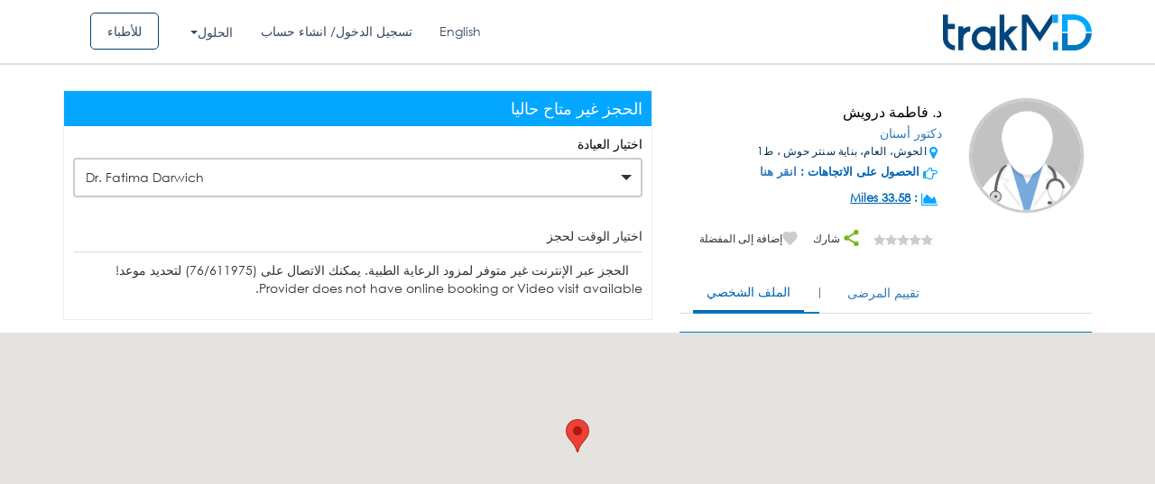

--- FILE ---
content_type: text/html; charset=UTF-8
request_url: https://ar.trakmd.com/ajax/calender_ajax.php
body_size: -144
content:
<style type="text/css">
.timing-table1 li div.first-title
{
padding:0px 4px;
}
</style>
<div class="table-responsive">
<div class="col-md-12 col-sm-12">
<span>الحجز عبر الإنترنت غير متوفر لمزود الرعاية الطبية. يمكنك الاتصال على (76/611975) لتحديد موعد!	</span>
</div>	


</div>